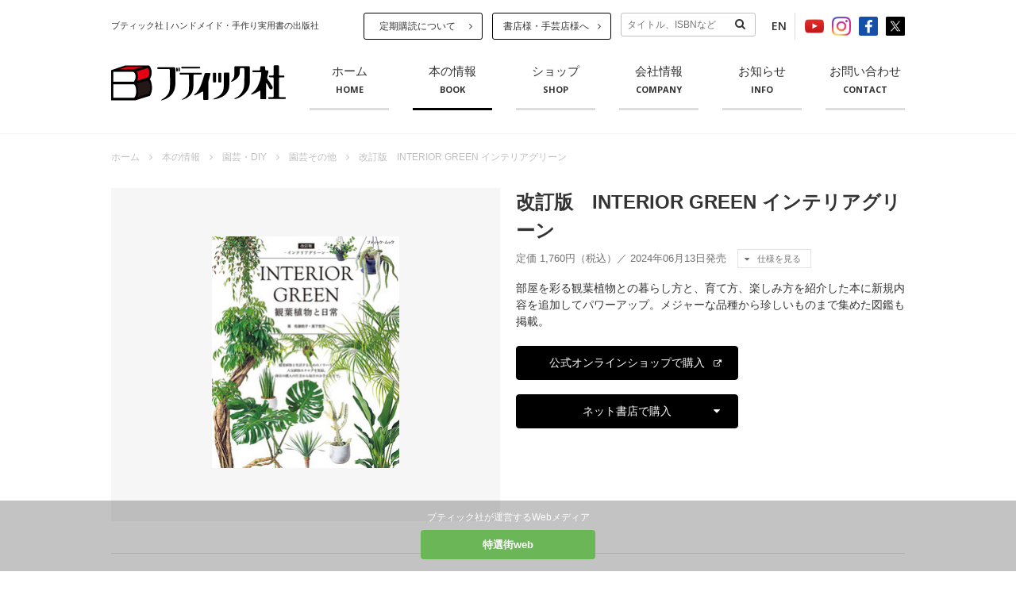

--- FILE ---
content_type: text/html; charset=UTF-8
request_url: https://www.boutique-sha.co.jp/33825/
body_size: 45544
content:
  <!DOCTYPE HTML>
<html lang="ja" prefix="og: http://ogp.me/ns# fb: http://ogp.me/ns/fb#">
<head>
	  

	<meta charset="UTF-8">
		<title>改訂版　INTERIOR GREEN インテリアグリーン | 本の情報 | ブティック社</title>
	<meta name="description" content="「改訂版　INTERIOR GREEN インテリアグリーン」の書籍情報ページです。 | ブティック社はソーイング、ニット、手芸、料理、園芸、ネイル、ビーズ、児童書、住まいなど、ハンドメイドや手作りに関する実用書の出版社です。">


	<meta name="author" content="ブティック社">
	<meta name="copyright" content="ブティック社">
	<meta name="robots" content="index,follow">
	<meta name="viewport" content="width=device-width, initial-scale=1, maximum-scale=1.6, user-scalable=yes">
	<meta name="format-detection" content="telephone=no">

	<!-- ICONS
	  ================================================== -->
	<link rel="apple-touch-icon-precomposed" sizes="57x57" href="https://www.boutique-sha.co.jp/wp-content/themes/boutique-sha/assets/images/common/favicon/apple-touch-icon-57x57.png" />
	<link rel="apple-touch-icon-precomposed" sizes="114x114" href="https://www.boutique-sha.co.jp/wp-content/themes/boutique-sha/assets/images/common/favicon/apple-touch-icon-114x114.png" />
	<link rel="apple-touch-icon-precomposed" sizes="72x72" href="https://www.boutique-sha.co.jp/wp-content/themes/boutique-sha/assets/images/common/favicon/apple-touch-icon-72x72.png" />
	<link rel="apple-touch-icon-precomposed" sizes="144x144" href="https://www.boutique-sha.co.jp/wp-content/themes/boutique-sha/assets/images/common/favicon/apple-touch-icon-144x144.png" />
	<link rel="apple-touch-icon-precomposed" sizes="60x60" href="https://www.boutique-sha.co.jp/wp-content/themes/boutique-sha/assets/images/common/favicon/apple-touch-icon-60x60.png" />
	<link rel="apple-touch-icon-precomposed" sizes="120x120" href="https://www.boutique-sha.co.jp/wp-content/themes/boutique-sha/assets/images/common/favicon/apple-touch-icon-120x120.png" />
	<link rel="apple-touch-icon-precomposed" sizes="76x76" href="https://www.boutique-sha.co.jp/wp-content/themes/boutique-sha/assets/images/common/favicon/apple-touch-icon-76x76.png" />
	<link rel="apple-touch-icon-precomposed" sizes="152x152" href="https://www.boutique-sha.co.jp/wp-content/themes/boutique-sha/assets/images/common/favicon/apple-touch-icon-152x152.png" />
	<link rel="icon" type="image/png" href="https://www.boutique-sha.co.jp/wp-content/themes/boutique-sha/assets/images/common/favicon/favicon-196x196.png" sizes="196x196" />
	<link rel="icon" type="image/png" href="https://www.boutique-sha.co.jp/wp-content/themes/boutique-sha/assets/images/common/favicon/favicon-96x96.png" sizes="96x96" />
	<link rel="icon" type="image/png" href="https://www.boutique-sha.co.jp/wp-content/themes/boutique-sha/assets/images/common/favicon/favicon-32x32.png" sizes="32x32" />
	<link rel="icon" type="image/png" href="https://www.boutique-sha.co.jp/wp-content/themes/boutique-sha/assets/images/common/favicon/favicon-16x16.png" sizes="16x16" />
	<link rel="icon" type="image/png" href="https://www.boutique-sha.co.jp/wp-content/themes/boutique-sha/assets/images/common/favicon/favicon-128.png" sizes="128x128" />
	<meta name="application-name" content="ブティック社 | ハンドメイド・手作り実用書の出版社"/>
	<meta name="msapplication-TileColor" content="#" />
	<meta name="msapplication-TileImage" content="https://www.boutique-sha.co.jp/wp-content/themes/boutique-sha/assets/images/common/favicon/mstile-144x144.png" />
	<meta name="msapplication-square70x70logo" content="https://www.boutique-sha.co.jp/wp-content/themes/boutique-sha/assets/images/common/favicon/mstile-70x70.png" />
	<meta name="msapplication-square150x150logo" content="https://www.boutique-sha.co.jp/wp-content/themes/boutique-sha/assets/images/common/favicon/mstile-150x150.png" />
	<meta name="msapplication-wide310x150logo" content="https://www.boutique-sha.co.jp/wp-content/themes/boutique-sha/assets/images/common/favicon/mstile-310x150.png" />
	<meta name="msapplication-square310x310logo" content="https://www.boutique-sha.co.jp/wp-content/themes/boutique-sha/assets/images/common/favicon/mstile-310x310.png" />

	<!-- CSS & JS
	  ================================================== -->
	<link rel="stylesheet" type="text/css" href="https://www.boutique-sha.co.jp/wp-content/themes/boutique-sha/assets/css/base.css" media="all">
	<link rel="stylesheet" type="text/css" href="//fonts.googleapis.com/css?family=Open+Sans:400,600,700" media="all">
	<link rel="stylesheet" type="text/css" href="//cdnjs.cloudflare.com/ajax/libs/font-awesome/4.7.0/css/font-awesome.min.css" media="all">
	<link rel="stylesheet" type="text/css" href="//cdnjs.cloudflare.com/ajax/libs/jQuery.mmenu/6.1.0/jquery.mmenu.all.css" media="all">
	<script type="text/javascript" src="//maps.googleapis.com/maps/api/js?key=AIzaSyD02nu8uP5EbxcsQ1qmkx19tIeUD4A86Oc"></script>
	<script type="text/javascript" src="//code.jquery.com/jquery-1.11.2.min.js"></script>
	<script type="text/javascript" src="//cdnjs.cloudflare.com/ajax/libs/jquery.imagesloaded/3.1.8/imagesloaded.pkgd.min.js"></script>
	<script type="text/javascript" src="//cdnjs.cloudflare.com/ajax/libs/device.js/0.2.7/device.js"></script>
	<script type="text/javascript" src="//cdnjs.cloudflare.com/ajax/libs/jQuery.mmenu/6.1.0/jquery.mmenu.all.js"></script>
	<script type="text/javascript" src="https://www.boutique-sha.co.jp/wp-content/themes/boutique-sha/assets/js/detail.js"></script>
	<script type="text/javascript" src="https://www.boutique-sha.co.jp/wp-content/themes/boutique-sha/assets/js/common.js"></script>


		<!-- OGP
	  ================================================== -->

	<meta property="og:title" content="改訂版　INTERIOR GREEN インテリアグリーン | 本の情報 | ブティック社">
	<meta property="og:description" content="「改訂版　INTERIOR GREEN インテリアグリーン」の書籍情報ページです。 | ブティック社はソーイング、ニット、手芸、料理、園芸、ネイル、ビーズ、児童書、住まいなど、ハンドメイドや手作りに関する実用書の出版社です。">
	<meta property="og:url" content="https://www.boutique-sha.co.jp/33825/">
	

	<meta property="og:image" content="https://www.boutique-sha.co.jp/wp-content/uploads/book/image_path1/8152/BM1752___INTERIOR-GREEN_H1-4.jpg">
	<meta property="og:type" content="article">
	<meta property="og:site_name" content="ブティック社 | ハンドメイド・手作り実用書の出版社">


	<!-- TWITTER CARD
	  ================================================== -->
	<meta name="twitter:title" content="改訂版　INTERIOR GREEN インテリアグリーン | 本の情報 | ブティック社">
	<meta name="twitter:description" content="「改訂版　INTERIOR GREEN インテリアグリーン」の書籍情報ページです。 | ブティック社はソーイング、ニット、手芸、料理、園芸、ネイル、ビーズ、児童書、住まいなど、ハンドメイドや手作りに関する実用書の出版社です。">


	<meta name="twitter:image" content="https://www.boutique-sha.co.jp/wp-content/uploads/book/image_path1/8152/BM1752___INTERIOR-GREEN_H1-4.jpg">
	<meta name="twitter:card" content="summary_large_image">
	<meta name="twitter:site" content="@Boutique_sha">


	<!-- Google Analytics start -->
	<!-- Google Tag Manager -->
<script>(function(w,d,s,l,i){w[l]=w[l]||[];w[l].push({'gtm.start':
new Date().getTime(),event:'gtm.js'});var f=d.getElementsByTagName(s)[0],
j=d.createElement(s),dl=l!='dataLayer'?'&l='+l:'';j.async=true;j.src=
'https://www.googletagmanager.com/gtm.js?id='+i+dl;f.parentNode.insertBefore(j,f);
})(window,document,'script','dataLayer','GTM-NNMVKL2');</script>
<!-- End Google Tag Manager -->	<!-- Google Analytics end -->
	
	<link rel='dns-prefetch' href='//s.w.org' />
<link rel="alternate" type="application/rss+xml" title="ブティック社 | ハンドメイド・手作り実用書の出版社 &raquo; 改訂版　INTERIOR GREEN インテリアグリーン のコメントのフィード" href="https://www.boutique-sha.co.jp/33825/feed/" />
		<script type="text/javascript">
			window._wpemojiSettings = {"baseUrl":"https:\/\/s.w.org\/images\/core\/emoji\/2.2.1\/72x72\/","ext":".png","svgUrl":"https:\/\/s.w.org\/images\/core\/emoji\/2.2.1\/svg\/","svgExt":".svg","source":{"concatemoji":"https:\/\/www.boutique-sha.co.jp\/wp-includes\/js\/wp-emoji-release.min.js?ver=4.7.5"}};
			!function(a,b,c){function d(a){var b,c,d,e,f=String.fromCharCode;if(!k||!k.fillText)return!1;switch(k.clearRect(0,0,j.width,j.height),k.textBaseline="top",k.font="600 32px Arial",a){case"flag":return k.fillText(f(55356,56826,55356,56819),0,0),!(j.toDataURL().length<3e3)&&(k.clearRect(0,0,j.width,j.height),k.fillText(f(55356,57331,65039,8205,55356,57096),0,0),b=j.toDataURL(),k.clearRect(0,0,j.width,j.height),k.fillText(f(55356,57331,55356,57096),0,0),c=j.toDataURL(),b!==c);case"emoji4":return k.fillText(f(55357,56425,55356,57341,8205,55357,56507),0,0),d=j.toDataURL(),k.clearRect(0,0,j.width,j.height),k.fillText(f(55357,56425,55356,57341,55357,56507),0,0),e=j.toDataURL(),d!==e}return!1}function e(a){var c=b.createElement("script");c.src=a,c.defer=c.type="text/javascript",b.getElementsByTagName("head")[0].appendChild(c)}var f,g,h,i,j=b.createElement("canvas"),k=j.getContext&&j.getContext("2d");for(i=Array("flag","emoji4"),c.supports={everything:!0,everythingExceptFlag:!0},h=0;h<i.length;h++)c.supports[i[h]]=d(i[h]),c.supports.everything=c.supports.everything&&c.supports[i[h]],"flag"!==i[h]&&(c.supports.everythingExceptFlag=c.supports.everythingExceptFlag&&c.supports[i[h]]);c.supports.everythingExceptFlag=c.supports.everythingExceptFlag&&!c.supports.flag,c.DOMReady=!1,c.readyCallback=function(){c.DOMReady=!0},c.supports.everything||(g=function(){c.readyCallback()},b.addEventListener?(b.addEventListener("DOMContentLoaded",g,!1),a.addEventListener("load",g,!1)):(a.attachEvent("onload",g),b.attachEvent("onreadystatechange",function(){"complete"===b.readyState&&c.readyCallback()})),f=c.source||{},f.concatemoji?e(f.concatemoji):f.wpemoji&&f.twemoji&&(e(f.twemoji),e(f.wpemoji)))}(window,document,window._wpemojiSettings);
		</script>
		<style type="text/css">
img.wp-smiley,
img.emoji {
	display: inline !important;
	border: none !important;
	box-shadow: none !important;
	height: 1em !important;
	width: 1em !important;
	margin: 0 .07em !important;
	vertical-align: -0.1em !important;
	background: none !important;
	padding: 0 !important;
}
</style>
<link rel='stylesheet' id='sb_instagram_styles-css'  href='https://www.boutique-sha.co.jp/wp-content/plugins/instagram-feed/css/sb-instagram-2-2.min.css?ver=2.4.5' type='text/css' media='all' />
<link rel='stylesheet' id='gglcptch-css'  href='https://www.boutique-sha.co.jp/wp-content/plugins/google-captcha/css/gglcptch.css?ver=1.33' type='text/css' media='all' />
<link rel='https://api.w.org/' href='https://www.boutique-sha.co.jp/wp-json/' />
<link rel="EditURI" type="application/rsd+xml" title="RSD" href="https://www.boutique-sha.co.jp/xmlrpc.php?rsd" />
<link rel="wlwmanifest" type="application/wlwmanifest+xml" href="https://www.boutique-sha.co.jp/wp-includes/wlwmanifest.xml" /> 
<link rel='prev' title='パッチワーク教室2024年夏号No.35' href='https://www.boutique-sha.co.jp/33816/' />
<link rel='next' title='安心2024年7月夏号' href='https://www.boutique-sha.co.jp/33900/' />
<meta name="generator" content="WordPress 4.7.5" />
<link rel="canonical" href="https://www.boutique-sha.co.jp/33825/" />
<link rel='shortlink' href='https://www.boutique-sha.co.jp/?p=33825' />
<link rel="alternate" type="application/json+oembed" href="https://www.boutique-sha.co.jp/wp-json/oembed/1.0/embed?url=https%3A%2F%2Fwww.boutique-sha.co.jp%2F33825%2F" />
<link rel="alternate" type="text/xml+oembed" href="https://www.boutique-sha.co.jp/wp-json/oembed/1.0/embed?url=https%3A%2F%2Fwww.boutique-sha.co.jp%2F33825%2F&#038;format=xml" />
	<style type="text/css">
		#wp-admin-bar-root-default {
			float: left;
		}
	</style>
</head>

<body>
<!-- Google Tag Manager (noscript) -->
<noscript><iframe src="https://www.googletagmanager.com/ns.html?id=GTM-NNMVKL2" height="0" width="0" style="display:none;visibility:hidden"></iframe></noscript>
<!-- End Google Tag Manager (noscript) -->
<div id="fb-root"></div>
<script>(function(d, s, id) {
  var js, fjs = d.getElementsByTagName(s)[0];
  if (d.getElementById(id)) return;
  js = d.createElement(s); js.id = id;
  js.src = "//connect.facebook.net/ja_JP/sdk.js#xfbml=1&version=v2.9";
  fjs.parentNode.insertBefore(js, fjs);
}(document, 'script', 'facebook-jssdk'));</script>
<script>!function(d,s,id){var js,fjs=d.getElementsByTagName(s)[0],p=/^http:/.test(d.location)?'http':'https';if(!d.getElementById(id)){js=d.createElement(s);js.id=id;js.src=p+'://platform.twitter.com/widgets.js';fjs.parentNode.insertBefore(js,fjs);}}(document, 'script', 'twitter-wjs');</script>
<script src="https://d.line-scdn.net/r/web/social-plugin/js/thirdparty/loader.min.js" async="async" defer="defer"></script></li>

	<div id="loading"></div>

	<!-- Container Start -->
	<div id="container">

		<header>
			<div class="wrapper">
							<p class="header-heading">ブティック社 | ハンドメイド・手作り実用書の出版社</p>
			
				<div class="btn-nav">
					<a href="#nav">
						<span></span>
						<span></span>
						<span></span>
						メニュー
					</a>
				</div>
				<!-- /.btn-nav -->
				
								<div id="nav">
					<div>
							<div class="search-box">
		<form action="https://www.boutique-sha.co.jp/" method="get">
			<input class="search-box-text" type="text" placeholder="タイトル、ISBNなど" name="s" id="s" value="">
			<div class="search-box-submit"><input type="submit" value="検索"></div>
		</form>
	</div>						<ul>
							<li class="mm-divider">定期雑誌</li>
							<li><a href="https://www.boutique-sha.co.jp/current-issue/lb/">レディブティック</a></li>
							<li><a href="https://www.boutique-sha.co.jp/current-issue/cf/">コットンフレンド</a></li>
							<li><a href="https://www.boutique-sha.co.jp/current-issue/bf/">ビーズfriend</a></li>
							<li><a href="https://www.boutique-sha.co.jp/current-issue/eg/">エクステリア＆ガーデン</a></li>
							<li><a href="https://www.boutique-sha.co.jp/current-issue/patchwork/">パッチワーク教室</a></li>
							<li><a href="https://www.boutique-sha.co.jp/current-issue/yasaidayori/">野菜だより</a></li>
							<li><a href="https://www.boutique-sha.co.jp/current-issue/soukai/">壮快</a></li>
							<li><a href="https://www.boutique-sha.co.jp/current-issue/anshin/">安心</a></li>
							<li><a href="https://www.boutique-sha.co.jp/current-issue/fs/">風景写真</a></li>


							<li class="mm-divider">書籍カテゴリー</li>
							
						   							   								   							   								   								   	 <li>
								  		<li><a href="/books/?term=b2">ソーイング</a></li>
								     </li>
								   							   								   								   	 <li>
								  		<li><a href="/books/?term=b3">ニット</a></li>
								     </li>
								   							   								   								   	 <li>
								  		<li><a href="/books/?term=b4">手芸</a></li>
								     </li>
								   							   								   								   	 <li>
								  		<li><a href="/books/?term=b12">折り紙・ペーパークラフト</a></li>
								     </li>
								   							   								   								   	 <li>
								  		<li><a href="/books/?term=b14">アクセサリー</a></li>
								     </li>
								   							   								   								   	 <li>
								  		<li><a href="/books/?term=b13">健康</a></li>
								     </li>
								   							   								   								   	 <li>
								  		<li><a href="/books/?term=b5">クッキング</a></li>
								     </li>
								   							   								   								   	 <li>
								  		<li><a href="/books/?term=b6">園芸・DIY</a></li>
								     </li>
								   							   								   								   	 <li>
								  		<li><a href="/books/?term=b8">児童向け</a></li>
								     </li>
								   							   								   								   	 <li>
								  		<li><a href="/books/?term=b15">イラスト・塗り絵</a></li>
								     </li>
								   							   								   								   	 <li>
								  		<li><a href="/books/?term=b16">シリーズムック</a></li>
								     </li>
								   							   								   								   	 <li>
								  		<li><a href="/books/?term=b9">占い・その他</a></li>
								     </li>
								   							   						   
							<li class="mm-divider">本のご注文</li>
							<li><a href="https://www.boutique-sha.co.jp/order/">書籍のご注文について</a></li>
							<li><a href="https://www.boutique-sha.co.jp/subscription/">定期購読について</a></li>
							<li><a href="https://www.boutique-sha.co.jp/ebook/">電子書籍のご案内</a></li>

							<li class="mm-divider">本のご注文</li>
							<li><a href="https://www.boutique-sha.co.jp/retailer/">書店様・手芸店様へ</a></li>
							<li><a href="https://www.boutique-sha.co.jp/wanted/">企画や作品をお持ちの方へ</a></li>
							<li><a href="https://www.boutique-sha.co.jp/ads/">広告出稿について</a></li>

							<li class="mm-divider">会社情報</li>
							<li><a href="https://www.boutique-sha.co.jp/company/">会社情報</a></li>
							<li><a href="https://www.boutique-sha.co.jp/company/#access">アクセス</a></li>
							<li><a href="https://www.boutique-sha.co.jp/contact/">お問い合わせ</a></li>

							<li class="mm-divider">オンラインショップ</li>
							<li><a href="https://onlineshop.boutique-sha.co.jp" target="_blank">ブティック社 公式オンラインショップ</a></li>

							<li class="mm-divider">ブログ</li>
							<li><a href="https://www.boutique-sha.co.jp/boutiqueblog/">ブティック社 公式ブログ</a></li>
							<li><a href="https://www.boutique-sha.co.jp/cottonfriendblog/">コットンフレンド スタッフ日誌</a></li>

							<li class="mm-divider">お知らせ</li>
							<li><a href="https://www.boutique-sha.co.jp/info/">お知らせ</a></li>

							<li class="mm-divider">リンク</li>
							<li><a href="https://www.boutique-sha.co.jp/link/">リンク</a></li>
							<li><a href="https://www.boutique-sha.co.jp/construction-company/">全国施工会社マップ</a></li>

							<li class="mm-divider">ENGLISH</li>
							<li><a href="https://www.boutique-sha.co.jp/en/">Company Information</a></li>

							<li class="mm-divider">SNS</li>
							<li><a href="https://www.youtube.com/user/boutiquesha" target="_blank"><i class="fa fa-youtube-play"></i> <span>Youtube</span></a></li>
							<li><a href="https://www.instagram.com/btq_official/" target="_blank"><i class="fa fa-instagram"></i> <span>Instagram</span></a></li>
							<li><a href="https://www.facebook.com/boutique.official/" target="_blank"><i class="fa fa-facebook"></i> <span>Facebook</span></a></li>
							<li><a href="https://x.com/Boutique_sha" target="_blank"><i class="fa fa-twitter"></i> <span>Twitter</span></a></li>

						</ul>
					</div>
				</div>
				<!-- /#nav -->
				<ul class="header-link">
					<li><a class="btn-small" href="https://www.boutique-sha.co.jp/subscription/">定期購読について</a></li>
					<li><a class="btn-small" href="https://www.boutique-sha.co.jp/retailer/">書店様・手芸店様へ</a></li>
					<li>
							<div class="search-box">
		<form action="https://www.boutique-sha.co.jp/" method="get">
			<input class="search-box-text" type="text" placeholder="タイトル、ISBNなど" name="s" id="s" value="">
			<div class="search-box-submit"><input type="submit" value="検索"></div>
		</form>
	</div>					</li>
					<li class="eng"><a href="https://www.boutique-sha.co.jp/en/">EN</a></li>
					<li><a href="https://www.youtube.com/user/boutiquesha" target="_blank"><img src="https://www.boutique-sha.co.jp/wp-content/themes/boutique-sha/assets/images/common/icon-youtube.png" alt=""></a></li>
					<li><a href="https://www.instagram.com/btq_official/" target="_blank"><img src="https://www.boutique-sha.co.jp/wp-content/themes/boutique-sha/assets/images/common/icon-instagram.png" alt=""></a></li>
					<li><a href="https://www.facebook.com/boutique.official/" target="_blank"><img src="https://www.boutique-sha.co.jp/wp-content/themes/boutique-sha/assets/images/common/icon-facebook.png" alt=""></a></li>
					<li><a href="https://x.com/Boutique_sha" target="_blank"><img src="https://www.boutique-sha.co.jp/wp-content/themes/boutique-sha/assets/images/common/icon-x.png" alt=""></a></li>
				</ul>
				<div class="header-logo"><a href="https://www.boutique-sha.co.jp"><img src="https://www.boutique-sha.co.jp/wp-content/themes/boutique-sha/assets/images/common/header-logo.svg" alt="ブティック社 | ハンドメイド・手作り実用書の出版社"></a></div>
				<ul class="header-nav">
					<li><a href="https://www.boutique-sha.co.jp">ホーム<span>HOME</span></a></li>
					<li><a class="current" href="https://www.boutique-sha.co.jp/books/">本の情報<span>BOOK</span></a></li>
					<li><a href="https://onlineshop.boutique-sha.co.jp" target="_blank">ショップ<span>SHOP</span></a></li>
					<li><a href="https://www.boutique-sha.co.jp/company/">会社情報<span>COMPANY</span></a></li>
					<li><a href="https://www.boutique-sha.co.jp/info/">お知らせ<span>INFO</span></a></li>
					<li><a href="https://www.boutique-sha.co.jp/contact/">お問い合わせ<span>CONTACT</span></a></li>
				</ul>
			</div><!-- /.wrapper -->
		</header>


		<main>
			<div class="wrapper">

												<ul class="breadcrumbs">
					<li><a href="https://www.boutique-sha.co.jp">ホーム</a></li>

									<li><a href="https://www.boutique-sha.co.jp/books/">本の情報</a></li>
					<li><a href="/books/?term=b6">園芸・DIY</a></li><li><a href="/books/?term=m76">園芸その他</a></li>					<li>改訂版　INTERIOR GREEN インテリアグリーン</li>

								</ul>
				<!-- /.breadcrumbs -->
				<div class="detail-book-info clearfix">

					<div class="detail-book-cover">
						<figure>
														<img src="/wp-content/uploads/book/image_path1/8152/large/BM1752___INTERIOR-GREEN_H1-4.jpg" alt="改訂版　INTERIOR GREEN インテリアグリーン">
						</figure>
					</div>
					<!-- /.detail-book-cover -->

					<div class="detail-book-summary">
						<h1>改訂版　INTERIOR GREEN インテリアグリーン</h1>
						<span class="detail-book-summary-caption">
							定価 1,760円（税込）／  2024年06月13日発売 <a class="scroll" href="#spec">仕様を見る</a>
						</span>
						<p>
							部屋を彩る観葉植物との暮らし方と、育て方、楽しみ方を紹介した本に新規内容を追加してパワーアップ。メジャーな品種から珍しいものまで集めた図鑑も掲載。						</p>

						<div class="detail-book-btn-box">
							
															<div class="detail-book-btn"><a class="btn" href="https://onlineshop.boutique-sha.co.jp/products/621752?_pos=1&_sid=c2f2206ad&_ss=r?variant=55681036058993" target="_blank">公式オンラインショップで購入</a></div>
							
															<div class="detail-book-btn detail-book-btn-online">
									<div class="btn btn-parent" href="javascript:void(0);">
										ネット書店で購入
									</div>
									<div class="detail-book-btn-online-buttons">
																					<div class="detail-book-btn"><a class="btn" href="https://amzn.to/3wOy7Ez" target="_blank">Amazonで購入</a></div>
																															<div class="detail-book-btn"><a class="btn" href="https://hb.afl.rakuten.co.jp/ichiba/0c98c8b6.84a5f537.0c98c8b7.03143a49/_RTLink87539?pc=https%3A%2F%2Fitem.rakuten.co.jp%2Fbook%2F17888559%2F&link_type=text&ut=eyJwYWdlIjoiaXRlbSIsInR5cGUiOiJ0ZXh0Iiwic2l6ZSI6IjI0MHgyNDAiLCJuYW0iOjEsIm5hbXAiOiJyaWdodCIsImNvbSI6MSwiY29tcCI6ImRvd24iLCJwcmljZSI6MCwiYm9yIjoxLCJjb2wiOjEsImJidG4iOjEsInByb2QiOjAsImFtcCI6ZmFsc2V9" target="_blank">楽天ブックスで購入</a></div>
																															<div class="detail-book-btn"><a class="btn" href="//ck.jp.ap.valuecommerce.com/servlet/referral?sid=3288693&pid=884018896&vc_url=https%3A%2F%2F7net.omni7.jp%2Fdetail%2F1107510898" target="_blank">セブンネットで購入</a></div>
																				
										
									</div>
								</div>
														<!-- <span class="ttl-round">近日発売</span> -->
						</div>
						<!-- /.detail-book-btn-box -->
						
						<div class="detail-book-link-box">
																				</div>
						<!-- /.detail-book-link-box -->

							

					</div>
					<!-- /.detail-book-summary -->
				</div><!-- /.detail-book-info -->
			
				<article class="content-box">

										<div class="blog-body">

											<p><b>【電子書籍版取り扱い有】</b><br />
下記ボタンをクリックしてください。<br />
お使いの電子書籍ストアより「<strong>改訂版　INTERIOR GREEN インテリアグリーン</strong>」と検索！</p>
<div><span class="sp-none"><a class="btn" href="https://www.boutique-sha.co.jp/ebook/">各電子書籍ストアはこちらから</a></span><br />
<span class="pc-none"><a class="btn" href="https://www.boutique-sha.co.jp/ebook/">各電子書籍ストアはこちらから</a></span></div>
<hr />
<p><a href="https://www.boutique-sha.co.jp/wp-content/uploads/2024/05/M1752-1.png"><img src="https://www.boutique-sha.co.jp/wp-content/uploads/2024/05/M1752-1.png" alt="" width="1940" height="1200" class="aligncenter size-full wp-image-34233" /></a></p>
<p><a href="https://www.boutique-sha.co.jp/wp-content/uploads/2024/05/Picsart_24-06-13_15-01-24-814.png"><img src="https://www.boutique-sha.co.jp/wp-content/uploads/2024/05/Picsart_24-06-13_15-01-24-814.png" alt="" width="1000" height="1000" class="aligncenter size-full wp-image-34237" /></a></p>
<p><a href="https://www.boutique-sha.co.jp/wp-content/uploads/2024/05/Picsart_24-06-13_15-20-39-062.png"><img src="https://www.boutique-sha.co.jp/wp-content/uploads/2024/05/Picsart_24-06-13_15-20-39-062.png" alt="" width="813" height="1000" class="aligncenter size-full wp-image-34242" /></a><br />
<a href="https://www.boutique-sha.co.jp/wp-content/uploads/2024/05/Picsart_24-06-13_15-20-59-864.png"><img src="https://www.boutique-sha.co.jp/wp-content/uploads/2024/05/Picsart_24-06-13_15-20-59-864.png" alt="" width="813" height="1006" class="aligncenter size-full wp-image-34243" /></a><br />
<a href="https://www.boutique-sha.co.jp/wp-content/uploads/2024/05/Picsart_24-06-13_15-21-21-548.png"><img src="https://www.boutique-sha.co.jp/wp-content/uploads/2024/05/Picsart_24-06-13_15-21-21-548.png" alt="" width="810" height="1004" class="aligncenter size-full wp-image-34245" /></a><br />
<a href="https://www.boutique-sha.co.jp/wp-content/uploads/2024/05/Picsart_24-06-13_15-21-37-731.png"><img src="https://www.boutique-sha.co.jp/wp-content/uploads/2024/05/Picsart_24-06-13_15-21-37-731.png" alt="" width="809" height="1002" class="aligncenter size-full wp-image-34246" /></a></p>
<hr/>
<strong>[PROFILE]</strong><br />
<strong>佐藤桃子・真下悦洋</strong><br />
「暮らしの中で植物とともに生きる楽しみを」をコンセプトに、インテリアとしてのグリーンの魅力を提案。世界中の観葉植物を揃える他、専門店ならではのアイテムも豊富。</p>
										
					</div><!-- /.blog-body -->

					<div class="entry-meta">

												<div class="share-box">
							<ul>
								<li><span>SHARE</span></li>
								<li>
									<div class="fb-like" data-layout="button_count" data-action="like" data-size="small" data-show-faces="false" data-share="false"></div>
								</li>
								<li>
									<div class="fb-share-button" data-layout="button_count" data-size="small" data-mobile-iframe="false"><a class="fb-xfbml-parse-ignore" target="_blank" href="https://www.facebook.com/sharer/sharer.php?u=">シェア</a></div>
								</li>
								<li>
									<a href="https://twitter.com/share" class="twitter-share-button" data-related="Boutique_sha" data-hashtags="ブティック社">Tweet</a>
								</li>
								<li>
									<div class="line-it-button" data-lang="ja" data-type="share-a" data-url="https://www.boutique-sha.co.jp/33825/" style="display: none;"></div>
							</ul>
						</div><!-- /.share-box -->

						
						
						<div class="follow-box">
							<ul>
								<li><span>ブティック社の最新情報を発信中！</span></li>
								<li><a href="https://www.youtube.com/user/boutiquesha" target="_blank">Youtube</a></li>
								<li><a href="https://www.instagram.com/btq_official/" target="_blank">Instagram</a></li>
								<li><a href="https://www.facebook.com/boutique.official/" target="_blank">Facebook</a></li>
								<li><a href="https://x.com/Boutique_sha" target="_blank">Twitter</a></li>
							</ul>
						</div><!-- /.follow-box -->
						<div id="spec" class="book-spec clearfix">
							<h2>本の仕様</h2>
							<div class="book-spec-table">
								<dl>
									<dt><h3>シリーズNo</h3></dt>
									<dd>M1752</dd>
									<dt><h3>雑誌コード</h3></dt>
									<dd>62771-52</dd>
									<dt><h3>ISBN</h3></dt>
									<dd>978-4-8347-7852-6</dd>
									<dt><h3>判型</h3></dt>
									<dd>AB判（260mm × 210mm）</dd>
																			<dt><h3>ページ数</h3></dt>
										<dd>104</dd>
																												<dt><h3>著者名</h3></dt>
										<dd>
											佐藤桃子&nbsp真下悦洋&nbsp										</dd>
									
																		<dt><h3>定価</h3></dt>
									<dd>1,760円（税込）</dd>
									<dt><h3>書店発売日</h3></dt>
									<dd>2024年06月13日</dd>
																	</dl>
							</div>
							<div class="book-spec-summary">
								<h3>改訂版　INTERIOR GREEN インテリアグリーン</h3>
								<p>
									部屋を彩る観葉植物との暮らし方と、育て方、楽しみ方を紹介した本に新規内容を追加してパワーアップ。メジャーな品種から珍しいものまで集めた図鑑も掲載。								</p>

								<div class="detail-book-btn-box">
																												<div class="detail-book-btn"><a class="btn" href="https://onlineshop.boutique-sha.co.jp/products/621752?_pos=1&_sid=c2f2206ad&_ss=r?variant=55681036058993" target="_blank">公式オンラインショップで購入</a></div>
									
																			<div class="detail-book-btn detail-book-btn-online">
											<div class="btn btn-parent" href="javascript:void(0);">
												ネット書店で購入
											</div>
											<div class="detail-book-btn-online-buttons">
																									<div class="detail-book-btn"><a class="btn" href="https://amzn.to/3wOy7Ez" target="_blank">Amazonで購入</a></div>
																																					<div class="detail-book-btn"><a class="btn" href="https://hb.afl.rakuten.co.jp/ichiba/0c98c8b6.84a5f537.0c98c8b7.03143a49/_RTLink87539?pc=https%3A%2F%2Fitem.rakuten.co.jp%2Fbook%2F17888559%2F&link_type=text&ut=eyJwYWdlIjoiaXRlbSIsInR5cGUiOiJ0ZXh0Iiwic2l6ZSI6IjI0MHgyNDAiLCJuYW0iOjEsIm5hbXAiOiJyaWdodCIsImNvbSI6MSwiY29tcCI6ImRvd24iLCJwcmljZSI6MCwiYm9yIjoxLCJjb2wiOjEsImJidG4iOjEsInByb2QiOjAsImFtcCI6ZmFsc2V9" target="_blank">楽天ブックスで購入</a></div>
																																					<div class="detail-book-btn"><a class="btn" href="//ck.jp.ap.valuecommerce.com/servlet/referral?sid=3288693&pid=884018896&vc_url=https%3A%2F%2F7net.omni7.jp%2Fdetail%2F1107510898" target="_blank">セブンネットで購入</a></div>
																																			</div>
										</div>
																		<!-- <span class="ttl-round">近日発売</span> -->
								</div>
								<!-- /.detail-book-btn-box -->
								
								<div class="detail-book-link-box">
																										</div>
								<!-- /.detail-book-link-box -->
								
							

							</div>
						</div><!-- /.book-spec -->
						
												
					</div>
					<!-- /.entry-meta -->

				</article>
				<!-- /.content-box -->

				

<div class="sidebar">

		<div class="sidebar-bnr"><a href="https://www.boutique-sha.co.jp/books/"><img src="https://www.boutique-sha.co.jp/wp-content/uploads/2017/08/bnr-sidebar-newrelease.png" alt=""></a></div>
					
	<div class="booklist-periodical-sidebar">
		<ul>
			<li>定期雑誌</li>
			<li><a href="https://www.boutique-sha.co.jp/current-issue/lb/">レディブティック</a></li>
			<li><a href="https://www.boutique-sha.co.jp/current-issue/cf/">コットンフレンド</a></li>
			<li><a href="https://www.boutique-sha.co.jp/current-issue/bf/">ビーズfriend</a></li>
			<li><a href="https://www.boutique-sha.co.jp/current-issue/eg/">エクステリア＆ガーデン</a></li>
			<li><a href="https://www.boutique-sha.co.jp/current-issue/patchwork/">パッチワーク教室</a></li>
			<li><a href="https://www.boutique-sha.co.jp/current-issue/yasaidayori/">野菜だより</a></li>
			<li><a href="https://www.boutique-sha.co.jp/current-issue/soukai/">壮快</a></li>
			<li><a href="https://www.boutique-sha.co.jp/current-issue/anshin/">安心</a></li>
			<li><a href="https://www.boutique-sha.co.jp/current-issue/fs/">風景写真</a></li>
		</ul>
	</div><!-- /.booklist-periodical-sidebar -->

	<div class="booklist-category-sidebar">
		<ul>
			<li>カテゴリー</li>
								
												<li>
						<a href="/books/?term=b2">
							<figure>
								<img src="/wp-content/uploads/big_category/image_path/2/thumb/category-sewing.png" alt="ソーイング">
							</figure>
							<span>ソーイング</span>
						</a>
					</li>

					
												<li>
						<a href="/books/?term=b3">
							<figure>
								<img src="/wp-content/uploads/big_category/image_path/3/thumb/category-knit.png" alt="ニット">
							</figure>
							<span>ニット</span>
						</a>
					</li>

					
												<li>
						<a href="/books/?term=b4">
							<figure>
								<img src="/wp-content/uploads/big_category/image_path/4/thumb/category-handicraft.png" alt="手芸">
							</figure>
							<span>手芸</span>
						</a>
					</li>

					
												<li>
						<a href="/books/?term=b12">
							<figure>
								<img src="/wp-content/uploads/big_category/image_path/12/thumb/category-origami.png" alt="折り紙・ペーパークラフト">
							</figure>
							<span>折り紙・ペーパークラフト</span>
						</a>
					</li>

					
												<li>
						<a href="/books/?term=b14">
							<figure>
								<img src="/wp-content/uploads/big_category/image_path/14/thumb/category-accesary.png" alt="アクセサリー">
							</figure>
							<span>アクセサリー</span>
						</a>
					</li>

					
												<li>
						<a href="/books/?term=b13">
							<figure>
								<img src="/wp-content/uploads/big_category/image_path/13/thumb/Picsart_24-03-25_13-13-45-358.png" alt="健康">
							</figure>
							<span>健康</span>
						</a>
					</li>

					
												<li>
						<a href="/books/?term=b5">
							<figure>
								<img src="/wp-content/uploads/big_category/image_path/5/thumb/category-cooking.png" alt="クッキング">
							</figure>
							<span>クッキング</span>
						</a>
					</li>

					
												<li>
						<a href="/books/?term=b6">
							<figure>
								<img src="/wp-content/uploads/big_category/image_path/6/thumb/category-gardening.png" alt="園芸・DIY">
							</figure>
							<span>園芸・DIY</span>
						</a>
					</li>

					
												<li>
						<a href="/books/?term=b8">
							<figure>
								<img src="/wp-content/uploads/big_category/image_path/8/thumb/category-kids.png" alt="児童向け">
							</figure>
							<span>児童向け</span>
						</a>
					</li>

					
												<li>
						<a href="/books/?term=b15">
							<figure>
								<img src="/wp-content/uploads/big_category/image_path/15/thumb/category-nurie.png" alt="イラスト・塗り絵">
							</figure>
							<span>イラスト・塗り絵</span>
						</a>
					</li>

					
												<li>
						<a href="/books/?term=b16">
							<figure>
								<img src="/wp-content/uploads/big_category/image_path/16/thumb/1672145609028.png" alt="シリーズムック">
							</figure>
							<span>シリーズムック</span>
						</a>
					</li>

					
												<li>
						<a href="/books/?term=b9">
							<figure>
								<img src="/wp-content/uploads/big_category/image_path/9/thumb/category-other.png" alt="占い・その他">
							</figure>
							<span>占い・その他</span>
						</a>
					</li>

					
							
				
		</ul>
	</div><!-- /.booklist-category-sidebar -->

		<div class="sidebar-bnr"><a href="https://www.boutique-sha.co.jp/subscription/"><img src="https://www.boutique-sha.co.jp/wp-content/uploads/2017/08/bnr-sidebar-subscription.png" alt=""></a></div>
		<div class="sidebar-bnr"><a href="https://www.boutique-sha.co.jp/ebook/"><img src="https://www.boutique-sha.co.jp/wp-content/uploads/2017/08/bnr-sidebar-ebook.png" alt=""></a></div>
		<div class="sidebar-bnr"><a href="https://www.boutique-sha.co.jp/boutiqueblog/"><img src="https://www.boutique-sha.co.jp/wp-content/uploads/2017/08/bnr-sidebar-blog-btq.png" alt=""></a></div>
		<div class="sidebar-bnr"><a href="https://www.boutique-sha.co.jp/cottonfriendblog/"><img src="https://www.boutique-sha.co.jp/wp-content/uploads/2017/08/bnr-sidebar-blog-cf.png" alt=""></a></div>
		<div class="sidebar-bnr"><a href="https://www.rakuten.ne.jp/gold/spsr-boutique/"><img src="https://www.boutique-sha.co.jp/wp-content/uploads/2021/03/40cd6bbbbb7485bd4669e0cc0aec7ab2.jpg" alt=""></a></div>
	
	<div class="sidebar-snslinks">
		<ul>
			<li>FOLLOW US</li>
			<li class="sidebar-snslinks-yt"><a href="https://www.youtube.com/user/boutiquesha" target="_blank">Youtube</a></li>
			<li class="sidebar-snslinks-ig"><a href="https://www.instagram.com/btq_official/" target="_blank">Instagram</a></li>
			<li class="sidebar-snslinks-fb"><a href="https://www.facebook.com/boutique.official/" target="_blank">Facebook</a></li>
			<li class="sidebar-snslinks-tw"><a href="https://x.com/Boutique_sha" target="_blank">X（旧Twitter）</a></li>
		</ul>
	</div><!-- /.sidebar-snslinks -->


</div>
<!-- /.sidebar -->

			</div>
			<!-- /wrapper -->
		</main>

		<footer>
			<div class="footer-page-top"><a class="scroll" href="#container">ページ上部へもどる</a></div>

			<div class="footer-sitemap">

				<div class="wrapper">
					<div class="footer-sitemap-list">
						<h2>定期雑誌</h2>
						

<ul>
	<li>
		<h3><a href='/current-issue/lb/'>レディブティック</a></h3>
	</li>
	<li>
		<h3><a href='/current-issue/cf/'>コットンフレンド</a></h3>
	</li>
	<li>
		<h3><a href='/current-issue/bf/'>ビーズfriend</a></h3>
	</li>
	<li>
		<h3><a href='/current-issue/eg/'>エクステリア＆ガーデン</a></h3>
	</li>
	<li>
		<h3><a href='/current-issue/patchwork/'>パッチワーク教室</a></h3>
	</li>
	<li>
		<h3><a href='/current-issue/yasaidayori/'>野菜だより</a></h3>
	</li>
	<li>
		<h3><a href='/current-issue/soukai/'>壮快</a></h3>
	</li>
	<li>
		<h3><a href='/current-issue/anshin/'>安心</a></h3>
	</li>
	<li>
		<h3><a href='/current-issue/fs/'>風景写真</a></h3>
	</li>
</ul>





					</div>

					<div class="footer-sitemap-list">
						<h2>書籍カテゴリー</h2>
						<ul>
	
   	   		   	   		   		   	 <li>
		  		<li><h3><a href="/books/?term=b2">ソーイング</a></h3></li>
		     </li>
		   	   		   		   	 <li>
		  		<li><h3><a href="/books/?term=b3">ニット</a></h3></li>
		     </li>
		   	   		   		   	 <li>
		  		<li><h3><a href="/books/?term=b4">手芸</a></h3></li>
		     </li>
		   	   		   		   	 <li>
		  		<li><h3><a href="/books/?term=b12">折り紙・ペーパークラフト</a></h3></li>
		     </li>
		   	   		   		   	 <li>
		  		<li><h3><a href="/books/?term=b14">アクセサリー</a></h3></li>
		     </li>
		   	   		   		   	 <li>
		  		<li><h3><a href="/books/?term=b13">健康</a></h3></li>
		     </li>
		   	   		   		   	 <li>
		  		<li><h3><a href="/books/?term=b5">クッキング</a></h3></li>
		     </li>
		   	   		   		   	 <li>
		  		<li><h3><a href="/books/?term=b6">園芸・DIY</a></h3></li>
		     </li>
		   	   		   		   	 <li>
		  		<li><h3><a href="/books/?term=b8">児童向け</a></h3></li>
		     </li>
		   	   		   		   	 <li>
		  		<li><h3><a href="/books/?term=b15">イラスト・塗り絵</a></h3></li>
		     </li>
		   	   		   		   	 <li>
		  		<li><h3><a href="/books/?term=b16">シリーズムック</a></h3></li>
		     </li>
		   	   		   		   	 <li>
		  		<li><h3><a href="/books/?term=b9">占い・その他</a></h3></li>
		     </li>
		   	      </ul>					</div>
					
					<div class="footer-sitemap-list">
						<h2>本のご注文</h2>
						<ul>
							<li><h3><a href="https://www.boutique-sha.co.jp/order/">書籍のご注文について</a></h3></li>
							<li><h3><a href="https://www.boutique-sha.co.jp/subscription/">定期購読について</a></h3></li>
							<li><h3><a href="https://www.boutique-sha.co.jp/ebook/">電子書籍のご案内</a></h3></li>
						</ul>
						<h2>新刊案内・企画広告</h2>
						<ul>
							<li><h3><a href="https://www.boutique-sha.co.jp/retailer/">書店様・手芸店様へ</a></h3></li>
							<li><h3><a href="https://www.boutique-sha.co.jp/wanted/">企画や作品をお持ちの方へ</a></h3></li>
							<li><h3><a href="https://www.boutique-sha.co.jp/ads/">広告出稿について</a></h3></li>
						</ul>
						<h2>会社情報</h2>
						<ul>
							<li><h3><a href="https://www.boutique-sha.co.jp/company/">会社情報</a></h3></li>
							<li><h3><a href="https://www.boutique-sha.co.jp/company/#access">アクセス</a></h3></li>
							<li><h3><a href="https://www.boutique-sha.co.jp/contact/">お問い合わせ</a></h3></li>
						</ul>
					</div>

					<div class="footer-sitemap-list">
						<h2>オンラインショップ</h2>
						<ul>
							<li><h3><a href="https://onlineshop.boutique-sha.co.jp" target="_blank">ブティック社 公式オンラインショップ</a></h3></li>
						</ul>
						<h2>ブログ</h2>
						<ul>
							<li><h3><a href="https://www.boutique-sha.co.jp/boutiqueblog/">ブティック社 公式ブログ</a></h3></li>
							<li><h3><a href="https://www.boutique-sha.co.jp/cottonfriendblog/">コットンフレンド スタッフ日誌</a></h3></li>
						</ul>
						<h2>読者アンケート＆プレゼント</h2>
						<ul>
							<li><h3><a href="https://www.boutique-sha.co.jp/form/">応募フォーム</a></h3></li>
						</ul>
						<h2>お知らせ</h2>
						<ul>
							<li><h3><a href="https://www.boutique-sha.co.jp/info/">お知らせ</a></h3></li>
						</ul>
						<h2>リンク</h2>
						<ul>
							<li><h3><a href="https://www.boutique-sha.co.jp/link/">リンク</a></h3></li>
							<li><h3><a href="https://www.boutique-sha.co.jp/construction-company/">全国施工会社マップ</a></h3></li>
						</ul>
					</div>
				</div>
				<!-- /wrapper -->

			</div><!--/.footer-sitemap -->

			<div class="footer-copyright">
				<div class="wrapper">
					<ul class="footer-sns-list">
						<li><a href="https://www.youtube.com/user/boutiquesha" target="_blank"><img src="https://www.boutique-sha.co.jp/wp-content/themes/boutique-sha/assets/images/common/icon-footer-youtube.png" alt=""></a></li>
						<li><a href="https://www.instagram.com/btq_official/" target="_blank"><img src="https://www.boutique-sha.co.jp/wp-content/themes/boutique-sha/assets/images/common/icon-footer-instagram.png" alt=""></a></li>
						<li><a href="https://www.facebook.com/boutique.official/" target="_blank"><img src="https://www.boutique-sha.co.jp/wp-content/themes/boutique-sha/assets/images/common/icon-footer-facebook.png" alt=""></a></li>
						<li><a href="https://x.com/Boutique_sha" target="_blank"><img src="https://www.boutique-sha.co.jp/wp-content/themes/boutique-sha/assets/images/common/icon-footer-x.png" alt=""></a></li>
					</ul>
					<p><a href="https://www.boutique-sha.co.jp/copyright/">著作権について</a>  |  <a href="https://www.boutique-sha.co.jp/privacy/">プライバシーポリシー（個人情報保護方針）</a></p>
					<p class="footer-copyright-txt">このサイトに掲載されている記事・写真・図表などの無断転載を禁じます。<br>著作権は株式会社ブティック社、 またはその情報提供者に帰属します。掲載している情報は、記事執筆時点のものです。</p>
					<p class="footer-copyright-rights">Copyright © Boutique-sha, Inc. All Rights Reserved.</p>
				</div><!--/.footer-copyright -->
			</div>
		</footer>

		<div class="banner__media">
			<div class="banner__media__title">ブティック社が運営するWebメディア</div>
			<div class="banner__media__links">
				<div class="banner__media__link"><a href="https://tokusengai.com/" target="_blank">特選街web</a></div>
							</div>
		</div>

	</div><!-- /#container -->
	<!-- Container End -->

	<!-- Instagram Feed JS -->
<script type="text/javascript">
var sbiajaxurl = "https://www.boutique-sha.co.jp/wp-admin/admin-ajax.php";
</script>
<script type='text/javascript' src='https://www.boutique-sha.co.jp/wp-includes/js/wp-embed.min.js?ver=4.7.5'></script>
</body>
</html>

--- FILE ---
content_type: application/javascript
request_url: https://www.boutique-sha.co.jp/wp-content/themes/boutique-sha/assets/js/common.js
body_size: 2284
content:
$(function() {

	// IE Browsers
	var ua = navigator.userAgent;
	var isIE = ua.match(/msie/i),
			isIE6 = ua.match(/msie [6.]/i),
			isIE7 = ua.match(/msie [7.]/i),
			isIE8 = ua.match(/msie [8.]/i),
			isIE9 = ua.match(/msie [9.]/i),
			isIE10 = ua.match(/msie [10.]/i);
	if (isIE) {
			$("html").addClass('ie');
			if (isIE6) {
					$("html").addClass('ie6');
			} else if (isIE7) {
					$("html").addClass('ie7');
			} else if (isIE8) {
					$("html").addClass('ie8');
			} else if (isIE9) {
					$("html").addClass('ie9');
			} else if (isIE10) {
					$("html").addClass('ie10');
			}
	}

	$('#loading').css('display','block');
	$('#container').css('visibility','hidden');

	// Start // imagesLoaded
	$('img').imagesLoaded(function(){

		// Page Loading
		$('#container').css('visibility','visible');
		$('#loading').fadeOut();


	}); // End // imagesLoaded

	$('.mobile .footer-sitemap-list h2').click(function(){
		$(this).toggleClass('open');
		$(this).next('ul').toggleClass('show');
	});

	$('#nav').mmenu({
			navbar: {
				add: false // navbarを非表示
			},
			extensions: [
				"pagedim-black", // コンテンツを暗くする
				"fx-menu-slide" // スライドして表示
			]
	});


	// Smooth Scroll
	var speed = 300;
	$('a.scroll').click(function(){
		var href= $(this).attr('href');
		var target = $(href == '#' || href == '' ? 'html' : href);
		var position = target.offset().top;
		$('html, body').animate({scrollTop:position}, speed, 'swing');
		return false;
	});


	// Google Map
	// 地図のインスタンスを作成する
	var map = new google.maps.Map(document.getElementById('gmap'), {
		zoom: 16,	// ズーム値
		mapTypeControl: false, // 地図、衛星写真の切り替え
		streetViewControl: false, // ストリートビュー切り替え
		fullscreenControl: false, // フルスクリーン切り替え
		center: new google.maps.LatLng( 35.683689, 139.739898 ),	// 中心の位置座標
	});

	// マーカー画像
  // var image = 'assets/images/common/icon-gmap-marker.png';
  var image = $('#gmap').data('markerpath');
	// マーカーのインスタンスを作成する
	var marker = new google.maps.Marker({
		map: map,	// 地図
		icon: image,
		position: new google.maps.LatLng( 35.682707, 139.741591 ),	// 位置座標
	});


});

--- FILE ---
content_type: application/javascript
request_url: https://www.boutique-sha.co.jp/wp-content/themes/boutique-sha/assets/js/detail.js
body_size: 353
content:
$(function(){
	// Start // imagesLoaded
	$('.booklist-category-index img').imagesLoaded(function(){


	}); // End // imagesLoaded

	$('.blog-body iframe').wrap('<div class="video-container"></div>')

	$('.btn-parent').click(function() {
		$(this).toggleClass('is-open');
		$(this).next('.detail-book-btn-online-buttons').toggleClass('is-show');
	});
})
